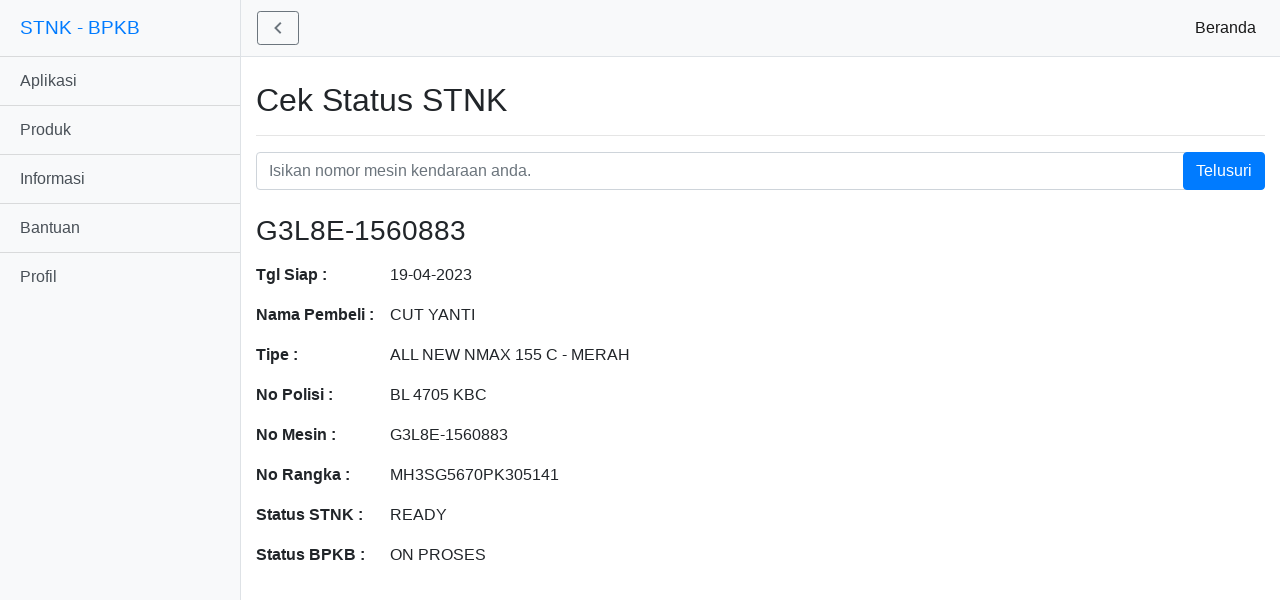

--- FILE ---
content_type: text/html; charset=UTF-8
request_url: https://cek.acehmandiri.co.id/2023/04/g3l8e-1560883.html
body_size: 5280
content:
<!DOCTYPE html>
<html class='item-view' dir='ltr' lang='id' xmlns='http://www.w3.org/1999/xhtml' xmlns:b='http://www.google.com/2005/gml/b' xmlns:data='http://www.google.com/2005/gml/data' xmlns:expr='http://www.google.com/2005/gml/expr'>
<head>
    <meta content='width=device-width, initial-scale=1' name='viewport'/>
<title>G3L8E-1560883</title>
<link href='https://cdn.jsdelivr.net/gh/rianseo/rianseo.github.io/bostrap.min.css' rel='stylesheet'/>
<meta content='text/html; charset=UTF-8' http-equiv='Content-Type'/>
<!-- Chrome, Firefox OS and Opera -->
<meta content='' name='theme-color'/>
<!-- Windows Phone -->
<meta content='' name='msapplication-navbutton-color'/>
<meta content='blogger' name='generator'/>
<link href='https://cek.acehmandiri.co.id/favicon.ico' rel='icon' type='image/x-icon'/>
<link href='https://cek.acehmandiri.co.id/2023/04/g3l8e-1560883.html' rel='canonical'/>
<link rel="alternate" type="application/atom+xml" title="STNK - BPKB  - Atom" href="https://cek.acehmandiri.co.id/feeds/posts/default" />
<link rel="alternate" type="application/rss+xml" title="STNK - BPKB  - RSS" href="https://cek.acehmandiri.co.id/feeds/posts/default?alt=rss" />
<link rel="service.post" type="application/atom+xml" title="STNK - BPKB  - Atom" href="https://www.blogger.com/feeds/3210434841454776881/posts/default" />

<link rel="alternate" type="application/atom+xml" title="STNK - BPKB  - Atom" href="https://cek.acehmandiri.co.id/feeds/4051540381244558609/comments/default" />
<!--Can't find substitution for tag [blog.ieCssRetrofitLinks]-->
<meta content='https://cek.acehmandiri.co.id/2023/04/g3l8e-1560883.html' property='og:url'/>
<meta content='G3L8E-1560883' property='og:title'/>
<meta content='Dealer Resmi Sepeda Motor Yamaha untuk wilayah Aceh, dan telah dipercaya untuk melayani penjualan sepeda Motor Yamaha sejak tahun 2006.' property='og:description'/>
<style id='page-skin-1' type='text/css'><!--
.flex {display:flex}
.relative {position:relative}
.search-action {position: absolute;top: 0;right: 0}
.centered-bottom {margin-top:1.5rem}
.search-query:before {content:"[ "}
.search-query:after {content:" ]"}
.search-query {font-weight:700}
.queryMessage {margin-bottom:1.5rem}
table th {padding-left:0!important}
table td, table th {
padding: 8px;
border: none;
background: 0 0;
text-align: left;
float: none!important;
}
.card-banua {padding:1.5rem 0}
.list-group-horizontal {flex-direction: row}
.list-group-horizontal>.list-group-item:first-child {border-bottom-left-radius: 0.25rem;border-top-right-radius: 0}
.list-group-horizontal>.list-group-item:last-child {
border-top-right-radius: 0.25rem;
border-bottom-left-radius: 0;
}
.list-group-horizontal>.list-group-item+.list-group-item {
border-top-width: 1px;
border-left-width: 0;
}
body{overflow-x:hidden}#sidebar-wrapper{min-height:100vh;margin-left:-15rem;-webkit-transition:margin .25s ease-out;-moz-transition:margin .25s ease-out;-o-transition:margin .25s ease-out;transition:margin .25s ease-out}#sidebar-wrapper .sidebar-heading{padding:.875rem 1.25rem;font-size:1.2rem}#sidebar-wrapper .list-group{width:15rem}#page-content-wrapper{min-width:100vw}#wrapper.toggled #sidebar-wrapper{margin-left:0}@media(min-width:768px){#sidebar-wrapper{margin-left:0}#page-content-wrapper{min-width:0;width:100%}#wrapper.toggled #sidebar-wrapper{margin-left:-15rem}}

--></style>
<style id='template-skin-1' type='text/css'><!--

--></style>

</head><!--<head>
<link href='https://www.blogger.com/dyn-css/authorization.css?targetBlogID=3210434841454776881&amp;zx=f9eb9d0a-1e17-4614-ac36-cac76b2e7237' media='none' onload='if(media!=&#39;all&#39;)media=&#39;all&#39;' rel='stylesheet'/><noscript><link href='https://www.blogger.com/dyn-css/authorization.css?targetBlogID=3210434841454776881&amp;zx=f9eb9d0a-1e17-4614-ac36-cac76b2e7237' rel='stylesheet'/></noscript>
<meta name='google-adsense-platform-account' content='ca-host-pub-1556223355139109'/>
<meta name='google-adsense-platform-domain' content='blogspot.com'/>

</head>-->

  <body>
    
<div class='flex' id='wrapper'>
<aside class='bg-light border-right' id='sidebar-wrapper'>
<div class='sidebar-heading'>
<a href='https://cek.acehmandiri.co.id/' title='STNK - BPKB '>STNK - BPKB </a>
</div>
<div class='list-group list-group-flush'>
<a class='list-group-item list-group-item-action bg-light' href='https://play.google.com/store/apps/details?id=co.id.acehmandiri' title=''>Aplikasi</a>
<a class='list-group-item list-group-item-action bg-light' href='https://www.acehmandiri.co.id/search/?max-results=6' title=''>Produk</a>
<a class='list-group-item list-group-item-action bg-light' href='https://info.acehmandiri.co.id/' title=''>Informasi</a>
<a class='list-group-item list-group-item-action bg-light' href='https://tawk.to/chat/5ebcbd7d967ae56c52199ee1/default' title=''>Bantuan</a>
<a class='list-group-item list-group-item-action bg-light' href='https://www.acehmandiri.co.id/p/profil-perusahaan.html' title=''>Profil</a>
</div>
</aside>
<div id='page-content-wrapper'>
<nav class='navbar navbar-expand-lg navbar-light bg-light border-bottom'>
<a class='btn btn-outline-secondary btn-sm' href='#' id='menu-toggle' role='button'>
<svg height='24' viewBox='0 0 24 24' width='24'>
<path d='M15.41,16.58L10.83,12L15.41,7.41L14,6L8,12L14,18L15.41,16.58Z' fill='currentColor'></path>
</svg>
</a>
<button aria-controls='navbarSupportedContent' aria-expanded='false' aria-label='Toggle navigation' class='navbar-toggler collapsed' data-target='#navbarSupportedContent' data-toggle='collapse' type='button'>
<span class='navbar-toggler-icon'></span>
</button>
<div class='navbar-collapse collapse' id='navbarSupportedContent' style=''>
<ul class='navbar-nav ml-auto mt-2 mt-lg-0'>
<li class='nav-item active'>
<a class='nav-link' href='https://www.acehmandiri.co.id/'>Beranda <span class='sr-only'>(current)</span></a>
</li>
</ul>
</div>
</nav>
<div class='container-fluid'>
<header class='top-container'>
<div class='cari-top'>
<div class='section' id='cariA' name='Search (Top)'><div class='widget BlogSearch' data-version='2' id='BlogSearch1'>
<h2 class='mt-4'>Cek Status STNK</h2>
<hr/>
<div class='widget-content' role='search'>
<form action='https://cek.acehmandiri.co.id/search' class='relative' target='_top'>
<input aria-label='Nomor STNK Honda' autocomplete='off' class='form-control' name='q' placeholder='Isikan nomor mesin kendaraan anda.' value=''/>
<input class='btn btn-primary search-action flat-button' type='submit' value='Telusuri'/>
</form>
</div>
</div></div>
</div>
</header>
<main class='centered-bottom' id='main' role='main' tabindex='-1'>
<div class='main section' id='page_body' name='Badan Halaman'><div class='widget Blog' data-version='2' id='Blog1'>
<article class='post-outer-container'>
<div class='post-outer'>
<div class='post'>
<script type='application/ld+json'>{
  "@context": "http://schema.org",
  "@type": "BlogPosting",
  "mainEntityOfPage": {
    "@type": "WebPage",
    "@id": "https://cek.acehmandiri.co.id/2023/04/g3l8e-1560883.html"
  },
  "headline": "G3L8E-1560883","description": "Tgl Siap :    19-04-2023             Nama Pembeli :    CUT YANTI         Tipe :      ALL NEW NMAX 155 C - MERAH        No Po...","datePublished": "2023-04-26T20:47:00-07:00",
  "dateModified": "2023-04-26T20:47:41-07:00","image": {
    "@type": "ImageObject","url": "https://lh3.googleusercontent.com/ULB6iBuCeTVvSjjjU1A-O8e9ZpVba6uvyhtiWRti_rBAs9yMYOFBujxriJRZ-A=w1200",
    "height": 348,
    "width": 1200},"publisher": {
    "@type": "Organization",
    "name": "Blogger",
    "logo": {
      "@type": "ImageObject",
      "url": "https://lh3.googleusercontent.com/ULB6iBuCeTVvSjjjU1A-O8e9ZpVba6uvyhtiWRti_rBAs9yMYOFBujxriJRZ-A=h60",
      "width": 206,
      "height": 60
    }
  },"author": {
    "@type": "Person",
    "name": "PT.ACEH MANDIRI UTAMA"
  }
}</script>
<a name='4051540381244558609'></a>
<h3 class='post-title entry-title'>
G3L8E-1560883
</h3>
<div class='post-body entry-content float-container' id='post-body-4051540381244558609'>
<table><tbody><tr>            
  <th style="text-align: left;"> Tgl Siap :  </th> <td> 19-04-2023 </td> </tr>  <tr>     
  <th style="text-align: left;"> Nama Pembeli :  </th> <td> CUT YANTI </td> </tr>  <tr> 
  <th style="text-align: left;"> Tipe :    </th> <td> ALL NEW NMAX 155 C - MERAH </td> </tr>  <tr>
  <th style="text-align: left;"> No Polisi :   </th> <td> BL 4705 KBC </td> </tr>  <tr> 
  <th style="text-align: left;"> No Mesin :   </th> <td> G3L8E-1560883 </td> </tr>  <tr> 
  <th style="text-align: left;"> No Rangka :  </th> <td> MH3SG5670PK305141 </td> </tr>  <tr>            
  <th style="text-align: left;"> Status STNK :  </th> <td> READY </td> </tr>  <tr>  
  <th style="text-align: left;"> Status BPKB :  </th> <td> ON PROSES </td> </tr>  
</tbody></table>
</div>
</div>
</div>
</article>
</div></div>
</main>
</div>
</div>
</div>
<script src='https://cdnjs.cloudflare.com/ajax/libs/jquery/3.6.0/jquery.min.js'></script>
<script src='https://cdnjs.cloudflare.com/ajax/libs/twitter-bootstrap/4.6.1/js/bootstrap.min.js'></script>
<script>//<![CDATA[
    var isHide=false;$("#menu-toggle").click(function(a){a.preventDefault();$("#wrapper").toggleClass("toggled");if(isHide){$("#menu-toggle").html('<svg height="24" viewBox="0 0 24 24" width="24"><path d="M15.41,16.58L10.83,12L15.41,7.41L14,6L8,12L14,18L15.41,16.58Z" fill="currentColor"></path></svg>');isHide=false}else{$("#menu-toggle").html('<svg width="24" height="24" viewBox="0 0 24 24"><path fill="currentColor" d="M8.59,16.58L13.17,12L8.59,7.41L10,6L16,12L10,18L8.59,16.58Z" /></svg>');isHide=true}});
//]]>
  </script>
<!--Start of Tawk.to Script-->
<script type='text/javascript'>
var Tawk_API=Tawk_API||{}, Tawk_LoadStart=new Date();
(function(){
var s1=document.createElement("script"),s0=document.getElementsByTagName("script")[0];
s1.async=true;
s1.src='https://embed.tawk.to/5ebcbd7d967ae56c52199ee1/default';
s1.charset='UTF-8';
s1.setAttribute('crossorigin','*');
s0.parentNode.insertBefore(s1,s0);
})();
</script>
<!--End of Tawk.to Script-->
  </body><!--<body>
<script type="text/javascript" src="https://www.blogger.com/static/v1/widgets/1601900224-widgets.js"></script>
<script type='text/javascript'>
window['__wavt'] = 'AOuZoY7bzbAO16oR-lrwA5iu0jW57gg3Cw:1763117355435';_WidgetManager._Init('//www.blogger.com/rearrange?blogID\x3d3210434841454776881','//cek.acehmandiri.co.id/2023/04/g3l8e-1560883.html','3210434841454776881');
_WidgetManager._SetDataContext([{'name': 'blog', 'data': {'blogId': '3210434841454776881', 'title': 'STNK - BPKB ', 'url': 'https://cek.acehmandiri.co.id/2023/04/g3l8e-1560883.html', 'canonicalUrl': 'https://cek.acehmandiri.co.id/2023/04/g3l8e-1560883.html', 'homepageUrl': 'https://cek.acehmandiri.co.id/', 'searchUrl': 'https://cek.acehmandiri.co.id/search', 'canonicalHomepageUrl': 'https://cek.acehmandiri.co.id/', 'blogspotFaviconUrl': 'https://cek.acehmandiri.co.id/favicon.ico', 'bloggerUrl': 'https://www.blogger.com', 'hasCustomDomain': true, 'httpsEnabled': true, 'enabledCommentProfileImages': true, 'gPlusViewType': 'FILTERED_POSTMOD', 'adultContent': false, 'analyticsAccountNumber': '', 'encoding': 'UTF-8', 'locale': 'id', 'localeUnderscoreDelimited': 'id', 'languageDirection': 'ltr', 'isPrivate': false, 'isMobile': false, 'isMobileRequest': false, 'mobileClass': '', 'isPrivateBlog': false, 'isDynamicViewsAvailable': true, 'feedLinks': '\x3clink rel\x3d\x22alternate\x22 type\x3d\x22application/atom+xml\x22 title\x3d\x22STNK - BPKB  - Atom\x22 href\x3d\x22https://cek.acehmandiri.co.id/feeds/posts/default\x22 /\x3e\n\x3clink rel\x3d\x22alternate\x22 type\x3d\x22application/rss+xml\x22 title\x3d\x22STNK - BPKB  - RSS\x22 href\x3d\x22https://cek.acehmandiri.co.id/feeds/posts/default?alt\x3drss\x22 /\x3e\n\x3clink rel\x3d\x22service.post\x22 type\x3d\x22application/atom+xml\x22 title\x3d\x22STNK - BPKB  - Atom\x22 href\x3d\x22https://www.blogger.com/feeds/3210434841454776881/posts/default\x22 /\x3e\n\n\x3clink rel\x3d\x22alternate\x22 type\x3d\x22application/atom+xml\x22 title\x3d\x22STNK - BPKB  - Atom\x22 href\x3d\x22https://cek.acehmandiri.co.id/feeds/4051540381244558609/comments/default\x22 /\x3e\n', 'meTag': '', 'adsenseHostId': 'ca-host-pub-1556223355139109', 'adsenseHasAds': true, 'adsenseAutoAds': false, 'boqCommentIframeForm': true, 'loginRedirectParam': '', 'isGoogleEverywhereLinkTooltipEnabled': true, 'view': '', 'dynamicViewsCommentsSrc': '//www.blogblog.com/dynamicviews/4224c15c4e7c9321/js/comments.js', 'dynamicViewsScriptSrc': '//www.blogblog.com/dynamicviews/b2db86565aaa500f', 'plusOneApiSrc': 'https://apis.google.com/js/platform.js', 'disableGComments': true, 'interstitialAccepted': false, 'sharing': {'platforms': [{'name': 'Dapatkan link', 'key': 'link', 'shareMessage': 'Dapatkan link', 'target': ''}, {'name': 'Facebook', 'key': 'facebook', 'shareMessage': 'Bagikan ke Facebook', 'target': 'facebook'}, {'name': 'BlogThis!', 'key': 'blogThis', 'shareMessage': 'BlogThis!', 'target': 'blog'}, {'name': 'X', 'key': 'twitter', 'shareMessage': 'Bagikan ke X', 'target': 'twitter'}, {'name': 'Pinterest', 'key': 'pinterest', 'shareMessage': 'Bagikan ke Pinterest', 'target': 'pinterest'}, {'name': 'Email', 'key': 'email', 'shareMessage': 'Email', 'target': 'email'}], 'disableGooglePlus': true, 'googlePlusShareButtonWidth': 0, 'googlePlusBootstrap': '\x3cscript type\x3d\x22text/javascript\x22\x3ewindow.___gcfg \x3d {\x27lang\x27: \x27id\x27};\x3c/script\x3e'}, 'hasCustomJumpLinkMessage': true, 'jumpLinkMessage': 'Read more \xbb', 'pageType': 'item', 'postId': '4051540381244558609', 'pageName': 'G3L8E-1560883', 'pageTitle': 'STNK - BPKB : G3L8E-1560883', 'metaDescription': ''}}, {'name': 'features', 'data': {}}, {'name': 'messages', 'data': {'edit': 'Edit', 'linkCopiedToClipboard': 'Tautan disalin ke papan klip!', 'ok': 'Oke', 'postLink': 'Tautan Pos'}}, {'name': 'template', 'data': {'name': 'custom', 'localizedName': 'Khusus', 'isResponsive': true, 'isAlternateRendering': false, 'isCustom': true}}, {'name': 'view', 'data': {'classic': {'name': 'classic', 'url': '?view\x3dclassic'}, 'flipcard': {'name': 'flipcard', 'url': '?view\x3dflipcard'}, 'magazine': {'name': 'magazine', 'url': '?view\x3dmagazine'}, 'mosaic': {'name': 'mosaic', 'url': '?view\x3dmosaic'}, 'sidebar': {'name': 'sidebar', 'url': '?view\x3dsidebar'}, 'snapshot': {'name': 'snapshot', 'url': '?view\x3dsnapshot'}, 'timeslide': {'name': 'timeslide', 'url': '?view\x3dtimeslide'}, 'isMobile': false, 'title': 'G3L8E-1560883', 'description': 'Dealer Resmi Sepeda Motor Yamaha untuk wilayah Aceh, dan telah dipercaya untuk melayani penjualan sepeda Motor Yamaha sejak tahun 2006.', 'url': 'https://cek.acehmandiri.co.id/2023/04/g3l8e-1560883.html', 'type': 'item', 'isSingleItem': true, 'isMultipleItems': false, 'isError': false, 'isPage': false, 'isPost': true, 'isHomepage': false, 'isArchive': false, 'isLabelSearch': false, 'postId': 4051540381244558609}}, {'name': 'widgets', 'data': [{'title': 'Isi Nomor Mesin', 'type': 'BlogSearch', 'sectionId': 'cariA', 'id': 'BlogSearch1'}, {'title': 'Postingan Blog', 'type': 'Blog', 'sectionId': 'page_body', 'id': 'Blog1', 'posts': [{'id': '4051540381244558609', 'title': 'G3L8E-1560883', 'showInlineAds': true}], 'headerByline': {'regionName': 'header1', 'items': [{'name': 'share', 'label': ''}, {'name': 'timestamp', 'label': ''}]}, 'footerBylines': [{'regionName': 'footer1', 'items': [{'name': 'comments', 'label': 'comments'}]}, {'regionName': 'footer2', 'items': [{'name': 'labels', 'label': ''}]}, {'regionName': 'footer3', 'items': [{'name': 'location', 'label': 'Location:'}]}], 'allBylineItems': [{'name': 'share', 'label': ''}, {'name': 'timestamp', 'label': ''}, {'name': 'comments', 'label': 'comments'}, {'name': 'labels', 'label': ''}, {'name': 'location', 'label': 'Location:'}]}]}]);
_WidgetManager._RegisterWidget('_BlogSearchView', new _WidgetInfo('BlogSearch1', 'cariA', document.getElementById('BlogSearch1'), {}, 'displayModeFull'));
_WidgetManager._RegisterWidget('_BlogView', new _WidgetInfo('Blog1', 'page_body', document.getElementById('Blog1'), {'cmtInteractionsEnabled': false, 'lightboxEnabled': true, 'lightboxModuleUrl': 'https://www.blogger.com/static/v1/jsbin/3651071657-lbx.js', 'lightboxCssUrl': 'https://www.blogger.com/static/v1/v-css/828616780-lightbox_bundle.css'}, 'displayModeFull'));
</script>
</body>-->
</html>